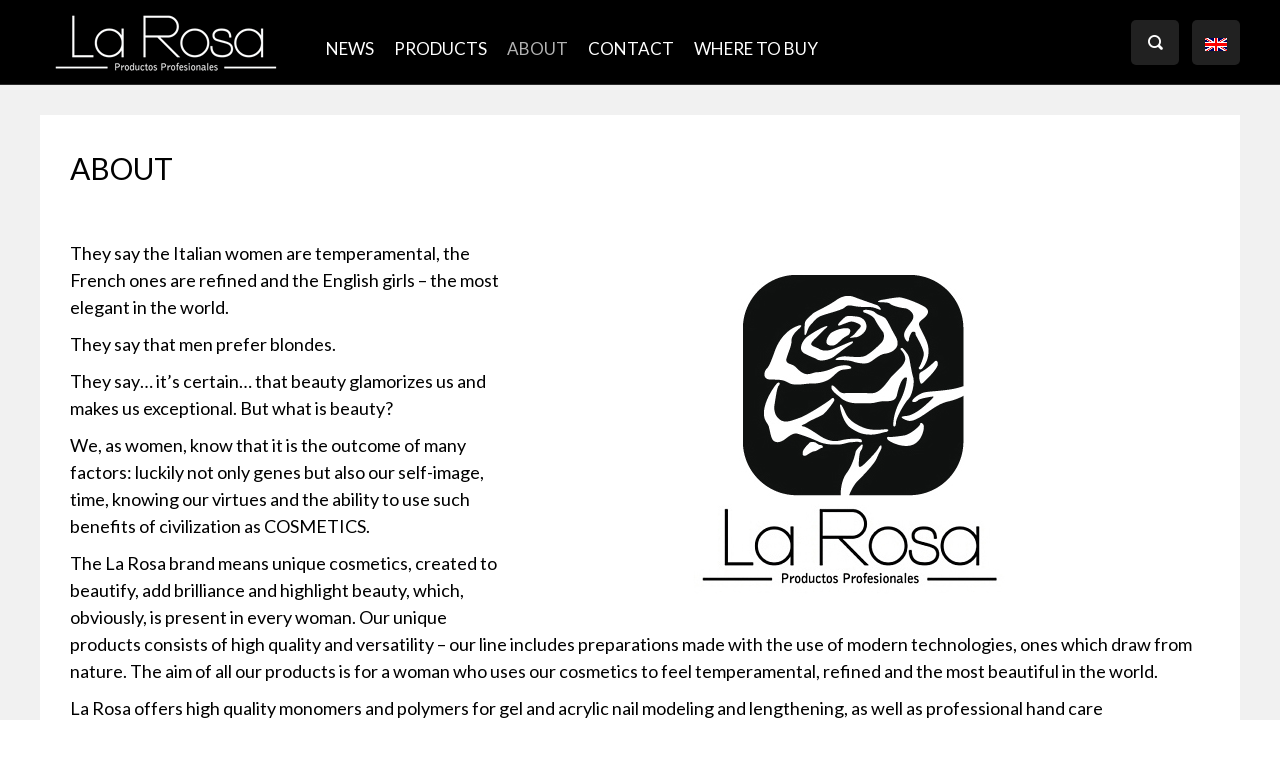

--- FILE ---
content_type: text/html; charset=utf-8
request_url: https://www.larosa-profesionales.eu/129/about
body_size: 3437
content:
<!DOCTYPE html>
<html lang="en">
<head>
<meta charset="UTF-8" />
<meta name="viewport" content="width=device-width, initial-scale=1" />
<meta name="HandheldFriendly" content="True" />
<meta name="MobileOptimized" content="320" />
<title>ABOUT - La Rosa - cosmetics for professionals</title>
<meta name="keywords" content="La Rosa, mineral cosmetics, mineral makeup, mineral makeup, eye shadow, Dashing Diva, hybrid gels, soak off gels, depilation wax, depilatory, nail conditioner, makeup, mineral shadows, colored gels" />
<meta name="description" content="La Rosa - La Rosa is a top-quality product designed for make-up, nail styling and depilation." />
<meta name="robots" content="index,follow" />
<meta name="designer" content="JW Web Development" />
<base href="https://www.larosa-profesionales.eu/" />
<script>	var domain='www.larosa-profesionales.eu';	</script>
<link rel="stylesheet" media="all" href="public/css/bootstrap.min.css" />
<link rel="stylesheet" media="all" href="public/admin/css/icons/icomoon/styles.css" />
<link rel="stylesheet" media="all" href="public/css/components.css" />
<script src="public/js/jquery-min.js"></script>
<script src="public/js/bootstrap.min.js"></script>
<script src="public/js/jquery/placeholder.js"></script>
<script src="public/js/validation/jquery.validate.min.js"></script>
<script src="public/js/validation/additional-methods.min.js"></script>
<script src="public/js/jquery/scrollTo.js"></script>

<link href="https://fonts.googleapis.com/css?family=Lato:300,300i,400,400i,700,700i&amp;subset=latin-ext" rel="stylesheet" /> 
<link href="public/css/default.css?p=5" rel="stylesheet" />
<script src="public/js/local.js"></script>
<!-- Facebook Pixel Code -->
<script>
!function(f,b,e,v,n,t,s)
{if(f.fbq)return;n=f.fbq=function(){n.callMethod?
n.callMethod.apply(n,arguments):n.queue.push(arguments)};
if(!f._fbq)f._fbq=n;n.push=n;n.loaded=!0;n.version='2.0';
n.queue=[];t=b.createElement(e);t.async=!0;
t.src=v;s=b.getElementsByTagName(e)[0];
s.parentNode.insertBefore(t,s)}(window,document,'script',
'https://connect.facebook.net/en_US/fbevents.js');
 fbq('init', '124598924867427'); 
fbq('track', 'PageView');
</script>
<noscript>
 <img height="1" width="1" 
src="https://www.facebook.com/tr?id=124598924867427&ev=PageView
&noscript=1"/>
</noscript>
<!-- End Facebook Pixel Code --><meta property="og:type" content="article" /><meta property="og:site_name" content="La Rosa - cosmetics for professionals" /><link rel="canonical" href="https://www.larosa-profesionales.eu/129/about" />
<link rel="icon" href="public/img/favicon.ico" type="image/x-icon" />
<link rel="shortcut icon" href="public/img/favicon.ico" type="image/x-icon" />
<meta property="og:title" content="ABOUT - La Rosa - cosmetics for professionals" /><meta property="og:site_name" content="La Rosa - cosmetics for professionals" /></head><body  id="wwwpage">

<script>

    $(document).ready(function() {

	$('#top_search A').click(function(){
		$('.bbox').slideUp(100);
		$('#search_box').slideDown(100);
		return false;
	});

	$('#search_close').click(function(){
		$('#search_box').slideUp(100);
		return false;
	});

	$('#top_lang A').click(function(){
		$('.bbox').slideUp(100);
		$('#lang_box').slideDown(100);
		return false;
	});

	$('#lang_close').click(function(){
		$('#lang_box').slideUp(100);
		return false;
	});

	$(document).on('click', '#mobnav-btn', function (){
		$('#menu1').toggleClass("xactive");
                return false;
        });

        $(document).on('click', '.mobnav-subarrow', function (){
            $(this).parent().toggleClass("xpopdrop");
            return false;
        });

    });

</script>

<header id="top"><div id="top0">

	<div id="top1" itemscope itemtype="http://schema.org/Organization">
		<a itemprop="url" href="https://www.larosa-profesionales.eu/" title="" name="top_www"><img itemprop="logo" src="public/img/logo.png" alt="" /></a>
	</div>

	<div id="top2"><div id="g_menu"><ul id="menu1"><li ><a class="item1" href="127/news" title="NEWS">NEWS</a></li><li ><a class="item1" href="128/products" title="PRODUCTS">PRODUCTS</a></li><li  class="current"><a class="item1" href="129/about" title="ABOUT">ABOUT</a></li><li ><a class="item1" href="contact,a,l2.html" title="CONTACT">CONTACT</a></li><li ><a class="item1" href="2133/where-to-buy" title="where to buy">where to buy</a></li></ul></div></div>

	<div id="top3"><ul>
		<li id="top_search"><a href="#"></a></li>
		<li id="top_lang"><a href="#"><img src="public/img/sys/l_en.gif" alt="" /></a></li>
		<li id="top_menu"><a href="#" id="mobnav-btn"><div><span></span><span></span><span></span></div></a></li>
	</ul></div>


</div></header>

<div id="search_box" class="bbox">
	<a href="#" id="search_close">X</a>
	<div id="search_panel"><script>

		$(document).ready(function() {

			var validator = $("#search").validate({

				rules: {

					art_szuk: {
			         required: true,
						minlength: 3
					}

				},

				ignore: "ignore",
				success: "checked",
				errorClass: "error",
				validClass: "checked",
				onfocusout:false,
				onkeyup: false,
				onclick: false,

				success: function(label) {
					label.addClass("checked");
				},

				highlight: function(element, errorClass, validClass) {
					$(element).addClass(errorClass).removeClass(validClass);
				},

				unhighlight: function(element, errorClass, validClass) {
					$(element).removeClass(errorClass).addClass(validClass);
				},

				messages: {
					art_szuk: {
						required: "Podaj wyszukiwaną frazę",
						minlength: "The given phrase is too short"
					}
				},

				invalidHandler: function(form, validator) { errInvalid(form, validator) },
		      showErrors: function(errorMap, errorList) { showErrors(errorMap, errorList,this); },
				errorPlacement: function(error, element) { }

			});

    		$('#cpan input, #cpan textarea').placeholder();

		});

		</script><form name="search" method="get" accept-charset="utf-8" action="index.php" class="form-horizontal" id="search"><input name="act" value="art_search" id="act_search" type="hidden" /><input name="art_szuk" value="" id="art_szuk" maxlength="50" type="text" /><input name="searchp" value="SEARCH" id="searchp" type="submit" /></form></div></div>

<div id="lang_box" class="bbox">
	<a href="#" id="lang_close">X</a>
	<div id="lang_menu"><a  class="wyb"href="http://www.larosa-profesionales.eu/en"><img src="public/img/sys/l_en.gif" alt="en" /></a><a href="http://www.larosa-profesionales.com"><img src="public/img/sys/l_es.gif" alt="es" /></a><a href="http://www.larosa.pl/de/"><img src="public/img/sys/l_de.gif" alt="de" /></a><a href="http://www.larosa-profesionales.eu/fr"><img src="public/img/sys/l_fr.gif" alt="fr" /></a><a href="http://www.larosa-profesionales.eu/it"><img src="public/img/sys/l_it.gif" alt="it" /></a><a href="http://www.larosa.pl"><img src="public/img/sys/l_pl.gif" alt="pl" /></a></div></div>


<div id="maincontent"><div id="maincontent2"><div id="maincontent3">
<article class="level0"><div><h1>ABOUT</h1><div class="newline"><div class="newline"><p> </p>

<p><img alt="" src="upload/image/logo/logo__lr-rose-logo_01.jpg" style="float: right; width: 709px; height: 378px;" /><span style="font-size:18px;">They say the Italian women are temperamental, the French ones are refined and the English girls – the most elegant in the world.</span></p>

<p><span style="font-size:18px;">They say that men prefer blondes.</span></p>

<p><span style="font-size:18px;">They say… it’s certain… that beauty glamorizes us and makes us exceptional. But what is beauty?</span></p>

<p><span style="font-size:18px;">We, as women, know that it is the outcome of many factors: luckily not only genes but also our self-image, time, knowing our virtues and the ability to use such benefits of civilization as COSMETICS.</span></p>

<p><span style="font-size:18px;">The La Rosa brand means unique cosmetics, created to beautify, add brilliance and highlight beauty, which, obviously, is present in every woman. Our unique products consists of high quality and versatility – our line includes preparations made with the use of modern technologies, ones which draw from nature. The aim of all our products is for a&nbsp;woman who uses our cosmetics to feel temperamental, refined and the most beautiful in the world.</span></p>

<p><span style="font-size:18px;">La Rosa offers high quality monomers and polymers for gel and acrylic nail modeling and lengthening, as well as professional hand care preparations. Our selected and tested chemical compositions ensure perfect product control and comfortable use.</span></p>

<p><span style="font-size:18px;">With the use of our preparations, it is possible to create nails which are elegant, original, traditional or modern, depending on the customers’ needs and tastes.</span></p>

<p> </p>

<p> </p></div></div><footer class="newline"><div></div><div class="right"></div></footer></div></article></div></div></div>

<div id="dol">

	<div id="dol1">

		<div id="dol1_1">
			<div id="contactp"><div id="contactp_2"><div class="panel_title">La Rosa Profesionales Ltd.</div><p>Mill Farm, Fleetwood Road,<br />
Wesham, Preston<br />
PR4 3HD, UK<br />
Company No. 9883405<br />
t: + 44 (0) 7474 063408<br /><a href="mailto:larosa@larosa-profesionales.co.uk">larosa@larosa-profesionales.co.uk</a></p></div></div>			<ul id="socials">
								<li><a target="_blank" href="https://www.facebook.com/LaRosaProfesionales"></a></li>
				<li><a target="_blank" href="https://www.instagram.com/larosa_beauty/"></a></li>
				<li><a style="width:30px; height:30px; margin-top:-4px;" target="_blank" href="https://www.tiktok.com/@larosaprofesionales"><img src="public/img/tiktok.png" alt="" /></a></li>
							</ul>
					</div>


		<div id="dol1_2"></div>

	</div>

	<div id="foot"><div id="foot0">
		<div id="foot1">&copy; 2026 La Rosa</div>
		<div id="foot2">

		<a href="sys/sitemap">Sitemap</a>

		</div>
	</div></div>

</div>


<script type="text/javascript">
var gaJsHost = (("https:" == document.location.protocol) ? "https://ssl." : "http://www.");
document.write(unescape("%3Cscript src='" + gaJsHost + "google-analytics.com/ga.js' type='text/javascript'%3E%3C/script%3E"));
</script>
<script type="text/javascript">
try {
var pageTracker = _gat._getTracker("UA-3434401-3");
pageTracker._trackPageview();
} catch(err) {}</script>
</body></html>

--- FILE ---
content_type: text/css
request_url: https://www.larosa-profesionales.eu/public/css/default.css?p=5
body_size: 3620
content:
BODY {
	height:100%;
	background: #FFFFFF;
	font-size: 16px; 
	line-height:1.5;
	font-family: 'Lato', sans-serif;
	color: #000000;
	padding-top:85px;
}

IMG,EMBED,OBJECT,VIDEO {
	max-width: 100%;
	height:auto !important;		
}

IFRAME {
	max-width: 100%;
}

H1 { 
	clear:both;
	font-size: 30px; 
	padding-top:0px; 
	padding-bottom:15px; 
	margin:0px; 
	text-align:left;
	font-weight:normal;
	text-transform:uppercase;
	color:#000000;
}
	
H2 { 
}

H3{

}

HR { 
	margin:0px; 
	padding:0px; 
	border:0px;
	height:1px; 
	background-color: #cccccc; 
}

INPUT, SELECT { 
	vertical-align:middle; 
	margin-bottom: 2px; 
	margin-top: 2px; 
	border: 1px solid #cccccc; 
	background-color: #FFFFFF; 
	border-radius:4px;
	color: #000000; 
	padding:6px;
}

TEXTAREA { 
	margin-bottom: 3px; 
	margin-top: 3px; 
	border: 1px solid #cccccc; 
	background-color: #FFFFFF; 
	color: #000000; 
	padding:6px;	
	border-radius:4px;	
}

INPUT:focus, INPUT:active, TEXTAREA:focus, TEXTAREA:active, SELECT:focus, SELECT:active {
	border:1px solid #666666;
}

INPUT[type="submit"]	{ 
	cursor:pointer; 
	vertical-align:middle; 
	margin-bottom: 2px;
	margin-top: 2px; 
	border: 0px none;
	background: #000000; 
	border: 1px solid #000000; 	
	color: #ffffff; 
	padding:6px;	
	transition: all 0.2s ease-in-out;		
}

INPUT[type="submit"]:hover	{ 
	opacity:0.8;
}

.bootstrap-select{
	width:100%;
}

INPUT[type="checkbox"].styled, INPUT[type="radio"].styled {
	margin:0px;
	margin-right:10px;
	border: 1px solid #275899; 
	width:15px;
	height:15px;	
   outline:0px none;
	padding:1px;
}

LABEL{
	font-weight:normal;
}

A { 
	color: #333333; 
	text-decoration: none; 
	transition: all 0.2s ease-in-out;		
}

A:hover { 
	color: #666666; 
	text-decoration: none; 
}


#menu1, #menu1 * {
	margin: 0;
	padding: 0;
	list-style: none;
	z-index: 898;	
}

#g_menu{
	font-weight:400;
}

#menu1 {
	display:block;
	margin:0px;
	padding:0px;
}

#menu1 LI {
	position: relative;
	white-space: nowrap;
	*white-space: normal;	
}

#menu1 UL LI {
	width:210px;
	white-space: normal;
	text-align:left;
}

#menu1 UL {
	position: absolute;
	display: none;
	top: 100%;
	left: 0;
	z-index: 999;
}

#menu1 > LI {
	float: left;
}

#menu1 UL UL {
	top: 0;
	left: 100%;
}

#menu1 LI:hover > UL,
#menu1 LI.sfHover > UL {
	display: block;
}

#menu1 A {
	display: block;
	position: relative;
	zoom: 1;	
	text-decoration: none;	
}

#menu1 A.item1 {
	color:#ffffff;
	padding-left:10px;
	padding-right:10px;
	height:33px;
	line-height:33px;
	font-size:17px;
	text-transform:uppercase;	
	transition: all 0.2s ease-in-out;	
}

#menu1 LI:last-child A.item1 {
	border-right:0px none;	
}

#menu1 A.item1:hover,
#menu1 LI.sfHover A.item1,
#menu1 LI.sfHover A.current,
#menu1 LI.current A.item1{
	color:#ffffff;
	opacity:0.7;
}

#menu1 A.item2 {
	color:#ffffff;
	background:#188dea;
	font-weight:normal;
	font-size:14px;
	text-align:left;	
	padding:10px;	
	border-bottom:1px solid #5fadeb;	
	border-top:0px none;	
	transition: all 0.2s ease-in-out;	
}

#menu1 A.item2:hover {
	color:#ffffff;
	background:#1085e2;
	transition:none;
}

#mobnav-btn {
	display: none;
	font-weight: normal;
	background:#000000;
	color: white;
	padding: 10px;
	text-align:left;
	cursor: pointer;	 
	font-size:18px;
}

#mobnav-btn DIV{
	float:none;
	width: 22px;
	margin:auto;
	margin-top:5px;
}

#mobnav-btn SPAN{
	background-color: #ffffff;
	display: block;
	float:left;
	width: 22px;
	height: 2px;
	line-height: 2px;
	margin-top: 4px;
}

#mobnav-btn SPAN:first-child{
	margin-top: 0px;
}

.mobnav-subarrow {
    display: none;
}


#d_menu{
	clear:both;
	background:#f1f1f1;
}

#d_menu UL{
	list-style-type:none;
	display:table;
	padding:0px;
	margin:auto;	
}

#d_menu LI{
	list-style-type:none;
	display:block;
	padding:0px;
	margin:0px;
	float:left;
}

#d_menu A{
	display:block;
	height:40px;
	line-height:40px;
	padding-left:20px;
	padding-right:20px;
	font-size:14px;
	color:#424242;
}

#d_menu A:hover{
	color:#000000;
}


#maincontent{
	background:#f1f1f1;
}

#maincontent2{
	width:1300px;
	max-width:100%;
	margin:auto;
	text-align:left;
	background:#ffffff;
}

#wwwpage #maincontent{
    padding-top:30px;
	 padding-bottom:30px;
}

#wwwpage #maincontent2 {
    width: 1200px;
    max-width: 98%;
    margin: auto;
}

#maincontent3{
}

#wwwpage #maincontent3{
	padding:30px;
}

#dol{
	clear:both;
	background:#000000;
	overflow-y:auto;
	padding-top:74px;
	font-size:16px;
}

#dol1{
	width:1200px;
	max-width:98%;
	margin:auto;
	color:#ffffff;
	text-align:left;
}

#dol1 A{
	color:#ffffff;
}

#dol1 A:hover{
	opacity:0.8;
}

#dol1_1,#dol1_2{
	width:50%;
	float:left;
}

#socials{
	display:table;
	margin:auto;
	padding:0px;
	list-style-type:none;
	padding-top:160px;
}

#socials LI{
	display:block;
	float:left;
	padding-left:7px;
	padding-right:7px;
}

#socials A{
	color:#ffffff;
	background:#000000;
	font-size:30px;
	font-family: 'Icomoon', sans-serif;	
	width:32px;
	height:30px;
	line-height:30px;
	text-align:center;
	display:block;
	border-radius:4px;
}

#socials A:hover{
	opacity:0.8;
}

#foot{
	clear:both;
	max-width:98%;
	padding-top:15px;
	color:#6e6e6e;
	font-size:14px;
	margin:auto;
}

#contactp{
	width:50%;
	float:left;
}

#dol1 .panel_title{
	font-size:24px;
	padding-bottom:20px;
}

#foot0 A{
	color:#6e6e6e;
}

#foot0 A:hover{
	color:#ffffff;
}

#foot1{
	float:left;
	text-align:left;
	padding-bottom:16px;		
}

#foot2{
	float:right;
	text-align:right;
	padding-bottom:16px;	
}

#profiler {
	text-align:left;
}

#profiler .panel-heading{
	text-align:left;
	background:#597c97;
}

#profiler H6.panel-title{
	display:block;
}

#profiler H6.panel-title A{
	color:#ffffff;
	display:block;
	cursor:pointer;
	text-transform:uppercase;
}


#top{
	width:100%;
	background:#000000;
	z-index:800;
	top:0px;
	left:0px;
	position:fixed;
	border-bottom:1px solid #2d2d2d;
}

#top0{
	width:1200px;
	max-width:100%;
	margin:auto;
	overflow-y:auto;	
}

#top1{
	float:left
}

#top2{
	float:left;
	padding-top:32px;
	padding-left:25px;
}

#top3{
	float:right;
	padding-top:20px;
}

#top3 UL{
	list-style-type:none;
	display:block;
	float:right;
	padding:0px;
	margin:0px;
}

#top3 LI{
	list-style-type:none;
	display:block;
	float:left;
	padding:0px;
	margin:0px;
	padding-left:13px;
}

#top3 A{
	display:block;
	width:48px;
	height:45px;
	line-height:45px;
	background:#212121;
	border-radius:5px;	
	text-align:center
}

#top3 A IMG{
}

#top3 A:hover{
	background:#343434;
}

#top_search A{
	color:#ffffff;
	font-size:15px;
	font-family: 'Icomoon', sans-serif;	
}

#search_box{
	z-index:899;
	display:none;
	position: fixed;
	top:0px;
	width:100%;
	background:#fbfbfb;
	padding-bottom:30px;
	padding-top:30px;
	text-align:center;
}

#search_close{
	text-align:right;
	padding-right:15px;
	font-size:26px;
	display:block;
	float:right;
	color:#000000;
}

#lang_box{
	z-index:899;
	display:none;
	position: fixed;
	top:0px;
	width:100%;
	background:#fbfbfb;
	padding-bottom:30px;
	padding-top:30px;
	text-align:center;
}

#lang_close{
	text-align:right;
	padding-right:15px;
	font-size:26px;
	display:block;
	float:right;
	color:#000000;
}

#lang_menu {
	text-align:center;
}

#lang_menu IMG{
	margin-left:5px;
	margin-right:5px;
	border:1px solid #e9e9e9;	
	height:20px;
	width:32px;
}

#lang_menu .wyb IMG, #lang_menu A:hover IMG{
	border:1px solid #1351bc;
}

#newsletter_pan .title{
	font-size:30px;
	color:#fbf6f7;
	text-transform:uppercase;
	padding-bottom:15px;
}

#newsletter_pan .desc{
	font-size:16px;
	color:#ffffff;
	font-weight:300;
	padding-bottom:40px;
}

#newsletter_pan INPUT{
	font-size:18px;
	color:#ffffff;
	background:#202020;
	border:1px solid #202020;
	font-weight:300;
	height:55px;
	line-height:55px;
	padding-top:0px;	
	padding-bottom:0px;
	margin:0px;
}

#newsletter_pan INPUT[type=submit]{
	font-weight:bold;
}

#newsletter_pan .form-control {
	border:1px solid #202020;
    outline: 0;
-webkit-box-shadow: none;
	-moz-box-shadow: none;
	box-shadow: none;
}

#start4{
	width:100%;
	margin:auto;
	display: -webkit-box;
	display: -moz-box;
	display: -ms-flexbox;
	display: -webkit-flex;
	display: flex;     
	margin:auto;
	-webkit-justify-content:center;	
	justify-content:center;	
	align-items: center;	
	background:#cccccc center center no-repeat;
	background-size:cover;
}

#start4 > DIV{
	vertical-align:middle;
	width:50%;
}

#start4_1{
	width:50%;
	float:left;
	background:rgba(256,256,256,0.8);	
	font-size:18px;
}

#start4_1{
	width:600px;
	float:right;
	padding:40px;
	padding-right:50px;
}

#start4_2{
	width:50%;
	float:left;
}

#start3 .more{
	clear:both;
}

#start4 .more A{
	font-size:12px;
	font-weight:bold;
	color:#ffffff;
	background:#000000;
	padding:7px;
	float:right;
	display:table;
}

#start4 .more A:hover{
	opacity:0.8;
}

#start3{
	width:100%;
	margin:auto;
	display: -webkit-box;
	display: -moz-box;
	display: -ms-flexbox;
	display: -webkit-flex;
	display: flex;     
	margin:auto;
	-webkit-justify-content:center;	
	justify-content:center;	
	align-items: center;	
	background:#cccccc center center no-repeat;
	background-size:cover;
	color:#ffffff;	
}

#start3 H1{
	color:#ffffff;
}

#start3 > DIV{
	vertical-align:middle;
	width:50%;
}

#start3_1{
	width:50%;
	float:left;
	background:rgba(0,0,0,0.8);	
	font-size:18px;
	font-weight:300;
}

#start3_1{
	width:600px;
	float:left;
	padding:40px;
	padding-right:50px;
}

#start3_2{
	width:50%;
	float:left;
}

#start3 .more{
	clear:both;
}

#start3 .more A{
	font-size:12px;
	font-weight:bold;
	color:#000000;
	background:#ffffff;
	padding:7px;
	float:right;
	display:table;
}

#start3 .more A:hover{
	opacity:0.8;
}

#start1{
	 clear:both;
	 background:#000000 url('../img/start.jpg') center center  no-repeat;
	 background-size:cover;
	 overflow-y:auto;
}

#start2{
	clear:both;
	width:1200px;
	max-width:100%;
	margin:auto;
	padding-top:30px;
	padding-bottom:60px;
	color:#ffffff;
	overflow-y:auto;
	font-weight:300;
}

#start2 H1{
	color:#ffffff;
}

#start2 H1:after{
	content:'';
	display:block;
	height:1px;
	line-height:1px;
	width:140px;
	border-bottom:1px solid #717171;
	padding-top:10px;
}

#start2_1{
	width:33.333%;
	float:left;
}

#start2_2{
	width:66.666%;
	float:left;
}

#start2_1 > DIV{
	padding-right:20px;
}


#start2_1 .more{
	clear:both;
}

#start2_1 .more A{
	font-size:12px;
	font-weight:bold;
	color:#000000;
	background:#ffffff;
	padding:7px;
	float:right;
	display:table;
}

#start2_1 .more A:hover{
	opacity:0.8;
}

#start2_2 > DIV{
	padding-left:20px;
}

#news_list{
	display: -webkit-box;
	display: -moz-box;
	display: -ms-flexbox;
	display: -webkit-flex;
	display: flex;     
	margin:auto;
	-webkit-justify-content:space-between;	
	justify-content:space-between;	
}

#news_list .news_one{
	width:48%;
}

.news_one H2{
	color:#ffffff;
	font-size:24px;
	padding:0px;
	padding-bottom:4px;
	margin:0px;
	font-weight:300;
}

#ulubiency{
	clear:both;
	padding-top:30px;
	padding-bottom:30px;
}

#ulubiency H1{
	width:1200px;
	max-width:98%;
	margin:auto;
}

#slider0{
	clear:both;
	width:100%;
	height:450px;
}

#slider{
	top:0px;
	left:0px;
	width:100%;
	height:450px;
	overflow:hidden;
	position:relative;
}

#slider_img{
	position:absolute;
	z-index:2;
	top:0px;
	left:0px;
	width:100%;
	height:450px;
	overflow:hidden;
}

.slider_el{
	width:100%;
	height:450px;
	overflow:hidden;
	background-position:top left;
	background-repeat:no-repeat;
	background-size:cover;
}

.slider_el2{
	width:50%;
	padding-top:150px;
	float:right;
}

.slider_el3{
	width:600px;
	max-width:90%;
	padding:17px;
	color:#ffffff;
	background:rgba(0,0,0,0.7);
	font-size:16px;
	font-weight:300;
	line-height:1.1;
}

.slider_el3 .name{
	font-size:50px;
	padding-bottom:20px;
}

#slider_naw{
	position:absolute;
	z-index:3;
	bottom:30px;
	overflow:hidden;
	width:100%;
}

#naw{
	display:table;
	padding:0px;
	margin:auto;
	list-style-type:none;
}

#naw LI{
	display:block;
	padding:0px;
	margin:0px;
	list-style-type:none;
	padding-right:15px;
	padding-left:15px;
	float:left;
}

#naw LI A{
	display:block;
	float:left;
	width:12px;
	height:12px;
	overflow:hidden;
	border-radius:6px;
	border:1px solid #666666;
}

#naw LI A.activeSlide, #naw LI.activeSlide A {
	background:#000000;
}

#art_left{
	width:320px;
	float:left;
}

#art_right{
	width:820px;
	float:right;
}

ARTICLE{
	overflow-y:auto;
}

#l_menu{
	padding-right:20px;
}

#l_menu UL{
	list-style-type:none;
	display:block;
	padding:0px;
	margin:0px;
}

#l_menu LI{
	list-style-type:none;
	display:block;
	padding:0px;
	margin:0px;
}

#l_menu A{
	display:block;
}

#l_menu .l_item1{
	background:#000000;
	padding:6px;
	color:#ffffff;
	text-transform:uppercase;
	border-bottom:1px solid #ffffff;
}

#l_menu .l_item1:hover, #l_menu .l_item1.wyb{
	opacity:0.8;
}

#l_menu .l_item2{
	padding:6px;
	padding-left:18px;
	background:#f3f3f3;
	border-bottom:1px solid #ffffff;	
}

#l_menu .l_item2:hover, #l_menu .l_item2.wyb{
	opacity:0.8;
}

#top3 LI#top_menu{
	display:none;
}

@media only screen and (max-width: 480px) {

	#colorbox, div.toplayer #cboxWrapper {
		width:100% !important;
	   max-width:100%;
	}

	#colorbox DIV{
	   max-width:100%;
	}

	#facebook_pan {
	    background:#3b5998;
	    float: none;
	    padding: 0;
	    position: static;
	    right: auto;
	    top: auto;
	    width: 100%;
	    z-index: 1;
	}	
	
	#facebook_pan2 {
	    margin-left: 0px;
		 overflow:hidden;
	}	

	#menu1 A.item1 {
		padding-left:12px;
		padding-right:12px;
		font-size:15px;
	}	
	
	#g_menu{
		position: absolute;
		top:135px;
		width:100%;
		z-index:801;
		left:0px;
	}
	
	#top2{
		width:100%;
	}
	
	#top3{
		position: absolute;
		top:90px;
		right:0px;
		padding-top:0px;
		width:100%;
	}
	
	#top3 UL {
	    display:table;
	    float:none;
	    margin:auto;
	}	

	#g_menu, #menu1{
		overflow-y:auto;
		background:#000000;
		width:100%;
		display:block;
		padding-top:10px;
	}

	#mobnav-btn {
		display: block;
		clear:both;
	}

	.mobnav-subarrow {
		display: block;
		background-color: #0a5ba1;
		opacity: .3;
		height: 20px;
		width: 30px;
		background-position: top left!important;
		position: absolute;
		top: 8px;
		right: 10px;
		-webkit-border-radius: 5px;
		border-radius: 5px;
		cursor: pointer;
		-webkit-border-radius: 5px;
		border-radius: 5px;
		cursor: pointer;
		-webkit-transition: all .1s ease-in-out;
		-moz-transition: all .1s ease-in-out;
		-ms-transition: all .1s ease-in-out;
		-o-transition: all .1s ease-in-out;
		transition: all .1s ease-in-out;
	}
	 
	#menu1 {
		width: 100%!important;
		display: none;
	}
	
	#menu1.xactive {
		display: block!important;
	}	
	
	#menu1{
		float:none;
		text-align:left;
		width:100%;
	}
		
	#menu1 > LI {
		float: none;
		width:100%;
		position:static;
		border-right:0px none;
		background:#000000;
		text-align:center;
	}	
	
	#menu1 UL {
		position: static !important;
		display: none !important;
		top: none;
		z-index: none;
		width:100%;
	}	
	
	#menu1 UL LI {
		width:100%;
		white-space: normal;
		text-align:left;
	}	
	

	#top1_1, #top1_2{
		float:none;
		clear:both;
		width:auto;
		text-align:center;
	}		
	
	#foot1, #foot2{
		float:none;
		clear:both;
		width:auto;
		text-align:center;		
	}	
	
	.slider_el2{
		width:100%;
		padding-top:100px;
		float:none;
	}
	
	.slider_el3 .name{
		font-size:30px;
	}	

	#start2_1, #start2_2{
		float:none;
		width:auto;
		padding-left:20px;
		padding-right:20px;
	}
	
	#start3 > DIV {
	    vertical-align: top;
	    width: 100%;
		 margin-bottom:100px;
	}	
	
	#start3_1, #start4_1{
		padding:20px;
	}
	
	#start2_2 > DIV {
	    padding-left:0px;
	}	
	
	#news_list {
	    display:block;
	}	
		
	#news_list .news_one {
	    width: 100%;
		 clear:both;
		 padding-bottom:20px;
	}	
	
	#start3_2{
		display:none;
	}
	
	#start4 > DIV {
	    vertical-align: top;
	    width: 100%;
		 margin-bottom:200px;
	}	
	
	#start4_2{
		display:none;
	}	
	
	#dol1_1, #dol1_2 {
	    width: 100%;
	    float: none;
		 clear:both;
	}	
	
	#contactp{
		padding-left:20px;
		padding-right:20px;
		width:auto;
		float:none;
	}
	
	#socials {
		clear:both;
	   padding-top: 20px;
		padding-bottom:20px;
	}	
	
	#newsletter_pan{
		padding:20px;
	}
	
	h1, #newsletter_pan .title{
		font-size:24px;	
	}
	
	#newsletter_pan INPUT{
		margin-bottom:4px;
	}
	
	.level2 TABLE, .level2 TBODY, .level2 TR, level2 TD{
		display:block;
		width:100%;		
	}
	
	.level2 IMG{
		margin:auto;
		text-align:center;
	}
	

	#art_left{
		width:100%;
		float:none;
	}

	#art_right{
		width:100%;
		float:none;
	}

	#l_menu{
		padding-right:0px;
	}
	
	#top2{
		padding-top:40px;
	}
	
	#top1{
		float:none;
		text-align:center;
		padding-bottom:30px;
	}
	
	BODY{
		padding-top:155px;
	}
	
	
	#slider0,#slider,#slider_img,.slider_el{
		height:300px;
	}
	
	#slider_naw {
	    bottom: 10px;
	}	
	
	#top3 LI#top_menu{
		display:block;
	}
			
}

@media only screen and (max-width: 768px) and (min-width: 481px) {


	#colorbox, div.toplayer #cboxWrapper {
		width:100% !important;
	   max-width:100%;
	}

	#colorbox DIV{
	   max-width:100%;
	}

	#facebook_pan {
	    background:#3b5998;
	    float: none;
	    padding: 0;
	    position: static;
	    right: auto;
	    top: auto;
	    width: 100%;
	    z-index: 1;
	}	
	
	#facebook_pan2 {
	    margin-left: 0px;
		 overflow:hidden;
	}	

	#menu1 A.item1 {
		padding-left:12px;
		padding-right:12px;
		font-size:15px;
	}	
	
	#g_menu{
		position: absolute;
		top:95px;
		width:100%;
		z-index:801;
		left:0px;
	}
	
	#top2{
		width:100%;
	}
	
	#top3{
		position: absolute;
		top:10px;
		right:60px;
		padding-top:0px;
	}

	#g_menu, #menu1{
		overflow-y:auto;
		background:#000000;
		width:100%;
		display:block;
	}

	#mobnav-btn {
		display: block;
		clear:both;
	}

	.mobnav-subarrow {
		display: block;
		background-color: #0a5ba1;
		opacity: .3;
		height: 20px;
		width: 30px;
		background-position: top left!important;
		position: absolute;
		top: 8px;
		right: 10px;
		-webkit-border-radius: 5px;
		border-radius: 5px;
		cursor: pointer;
		-webkit-border-radius: 5px;
		border-radius: 5px;
		cursor: pointer;
		-webkit-transition: all .1s ease-in-out;
		-moz-transition: all .1s ease-in-out;
		-ms-transition: all .1s ease-in-out;
		-o-transition: all .1s ease-in-out;
		transition: all .1s ease-in-out;
	}
	 
	#menu1 {
		width: 100%!important;
		display: none;
	}
	
	#menu1.xactive {
		display: block!important;
	}	
	
	#menu1{
		float:none;
		text-align:left;
		width:100%;
	}
		
	#menu1 > LI {
		float: none;
		width:100%;
		position:static;
		border-right:0px none;
		background:#000000;
		text-align:center;
	}	
	
	#menu1 UL {
		position: static !important;
		display: none !important;
		top: none;
		z-index: none;
		width:100%;
	}	
	
	#menu1 UL LI {
		width:100%;
		white-space: normal;
		text-align:left;
	}	
	
	#mobnav-btn{
		position: initial;
		top:10px;
		right:10px;
	}	
	
	#top1_1, #top1_2{
		float:none;
		clear:both;
		width:auto;
		text-align:center;
	}		
	
	#foot1, #foot2{
		float:none;
		clear:both;
		width:auto;
		text-align:center;		
	}	
	
	.slider_el2{
		width:100%;
		padding-top:100px;
		float:none;
	}
	
	.slider_el3 .name{
		font-size:30px;
	}	

	#start2_1, #start2_2{
		float:none;
		width:auto;
		padding-left:20px;
		padding-right:20px;
	}
	
	#start3 > DIV {
	    vertical-align: top;
	    width: 100%;
		 margin-bottom:200px;
	}	
	
	#start2_2 > DIV {
	    padding-left:0px;
	}	
	
	#news_list {
	    display:block;
	}	
		
	
	#start3_2{
		display:none;
	}
	
	#start4 > DIV {
	    vertical-align: top;
	    width: 100%;
		 margin-bottom:200px;
	}	
	
	#start4_2{
		display:none;
	}	
	
	#dol1_1, #dol1_2 {
	    width: 100%;
	    float: none;
		 clear:both;
	}	
	
	#contactp{
		padding-left:20px;
		padding-right:20px;
		width:auto;
		float:none;
	}
	
	#socials {
		clear:both;
	   padding-top: 20px;
		padding-bottom:20px;
	}	
	
	#newsletter_pan{
		padding:20px;
	}
	
	h1, #newsletter_pan .title{
		font-size:24px;	
	}
	
	#newsletter_pan INPUT{
		margin-bottom:4px;
	}
	
	.level2 TABLE, .level2 TBODY, .level2 TR, level2 TD{
		display:block;
		width:100%;		
	}
	
	.level2 IMG{
		margin:auto;
		text-align:center;
	}		

	#art_left{
		width:30%;
		float:none;
	}

	#art_right{
		width:70%;
		float:none;
	}

	#l_menu{
		padding-right:15px;
	}	
	
	#slider0,#slider,#slider_img,.slider_el{
		height:400px;
	}	
	
	#top3 LI#top_menu{
		display:block;
	}	

}

@media only screen and (max-width: 1199px) and (min-width: 769px) {

	#colorbox, div.toplayer #cboxWrapper {
		width:100% !important;
	   max-width:100%;
	}

	#colorbox DIV{
	   max-width:100%;
	}
	

	#art_left{
		width:30%;
		float:none;
	}

	#art_right{
		width:70%;
		float:none;
	}

	#l_menu{
		padding-right:15px;
	}		
	


}

@media print {

	* {
		background: transparent !important;
		color: #000 !important; /* Black prints faster: h5bp.com/s */
		box-shadow: none !important;
		text-shadow: none !important;
	}

	a, a:visited {
		text-decoration: underline;
	}

	a[href]:after {
		content: " (" attr(href) ")";
	}

	abbr[title]:after {
		content: " (" attr(title) ")";
	}

	pre,blockquote {
		border: 1px solid #999;
		page-break-inside: avoid;
	}

	thead {
		display: table-header-group; /* h5bp.com/t */
	}

	tr,img {
		page-break-inside: avoid;
	}

	img {
		max-width: 100% !important;
	}

	@page {
		margin: 0.5cm;
	}

	p,h2,h3 {
		orphans: 3;
		widows: 3;
	}

	h2,h3 {
		page-break-after: avoid;
	}

}